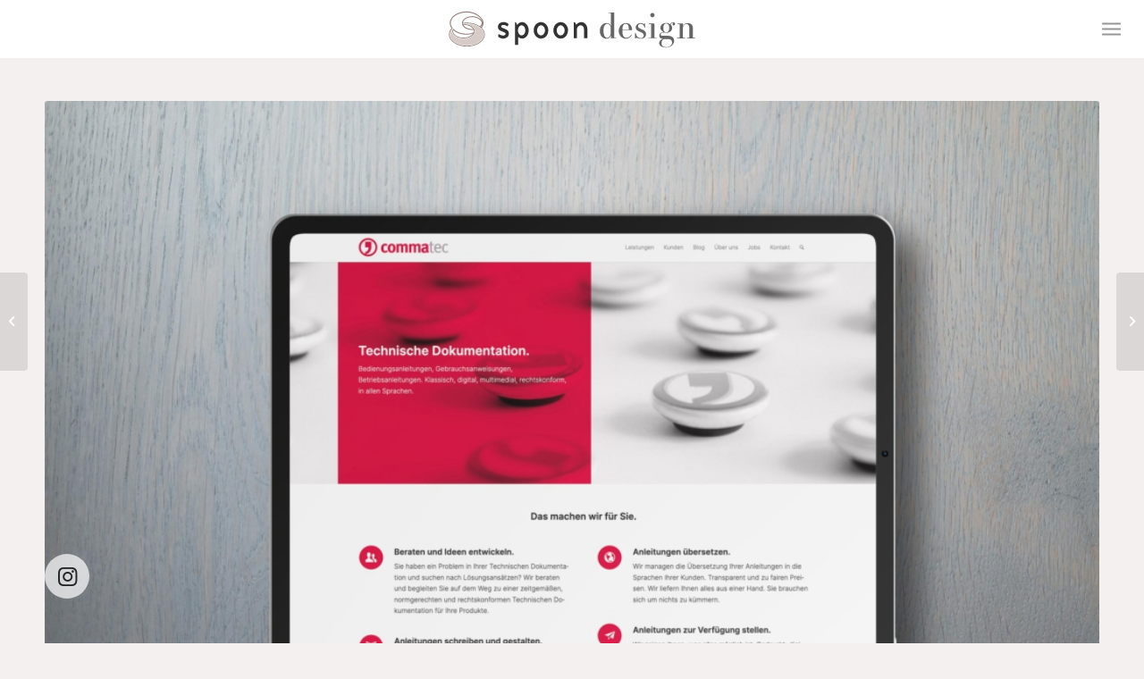

--- FILE ---
content_type: text/html; charset=UTF-8
request_url: https://www.spoondesign.de/web/commatec-web/
body_size: 44553
content:
<!DOCTYPE html>
<html lang="de-DE" itemscope itemtype="https://schema.org/BlogPosting" class="html_stretched responsive av-preloader-disabled  html_header_top html_logo_left html_main_nav_header html_menu_right html_custom html_header_sticky html_header_shrinking html_mobile_menu_tablet html_header_searchicon_disabled html_content_align_center html_header_unstick_top_disabled html_header_stretch html_minimal_header html_burger_menu html_av-overlay-side html_av-overlay-side-minimal html_av-submenu-noclone html_entry_id_1451 av-cookies-no-cookie-consent av-no-preview av-default-lightbox html_burger_menu_active">
<head>
<meta charset="UTF-8" />
<meta name="robots" content="index, follow" />


<!-- mobile setting -->
<meta name="viewport" content="width=device-width, initial-scale=1">

<!-- Scripts/CSS and wp_head hook -->
<title>commatec &#8211; spoon design</title>
<meta name='robots' content='max-image-preview:large' />

		<!-- Meta Tag Manager -->
		<meta name="referrer" content="no-referrer" />
		<!-- / Meta Tag Manager -->
<link rel="alternate" type="application/rss+xml" title="spoon design &raquo; Feed" href="https://www.spoondesign.de/feed/" />
<link rel="alternate" type="application/rss+xml" title="spoon design &raquo; Kommentar-Feed" href="https://www.spoondesign.de/comments/feed/" />
<link rel='stylesheet' id='wp-block-library-css' href='https://www.spoondesign.de/wp-includes/css/dist/block-library/style.min.css?ver=6.4.2' type='text/css' media='all' />
<style id='global-styles-inline-css' type='text/css'>
body{--wp--preset--color--black: #000000;--wp--preset--color--cyan-bluish-gray: #abb8c3;--wp--preset--color--white: #ffffff;--wp--preset--color--pale-pink: #f78da7;--wp--preset--color--vivid-red: #cf2e2e;--wp--preset--color--luminous-vivid-orange: #ff6900;--wp--preset--color--luminous-vivid-amber: #fcb900;--wp--preset--color--light-green-cyan: #7bdcb5;--wp--preset--color--vivid-green-cyan: #00d084;--wp--preset--color--pale-cyan-blue: #8ed1fc;--wp--preset--color--vivid-cyan-blue: #0693e3;--wp--preset--color--vivid-purple: #9b51e0;--wp--preset--color--metallic-red: #b02b2c;--wp--preset--color--maximum-yellow-red: #edae44;--wp--preset--color--yellow-sun: #eeee22;--wp--preset--color--palm-leaf: #83a846;--wp--preset--color--aero: #7bb0e7;--wp--preset--color--old-lavender: #745f7e;--wp--preset--color--steel-teal: #5f8789;--wp--preset--color--raspberry-pink: #d65799;--wp--preset--color--medium-turquoise: #4ecac2;--wp--preset--gradient--vivid-cyan-blue-to-vivid-purple: linear-gradient(135deg,rgba(6,147,227,1) 0%,rgb(155,81,224) 100%);--wp--preset--gradient--light-green-cyan-to-vivid-green-cyan: linear-gradient(135deg,rgb(122,220,180) 0%,rgb(0,208,130) 100%);--wp--preset--gradient--luminous-vivid-amber-to-luminous-vivid-orange: linear-gradient(135deg,rgba(252,185,0,1) 0%,rgba(255,105,0,1) 100%);--wp--preset--gradient--luminous-vivid-orange-to-vivid-red: linear-gradient(135deg,rgba(255,105,0,1) 0%,rgb(207,46,46) 100%);--wp--preset--gradient--very-light-gray-to-cyan-bluish-gray: linear-gradient(135deg,rgb(238,238,238) 0%,rgb(169,184,195) 100%);--wp--preset--gradient--cool-to-warm-spectrum: linear-gradient(135deg,rgb(74,234,220) 0%,rgb(151,120,209) 20%,rgb(207,42,186) 40%,rgb(238,44,130) 60%,rgb(251,105,98) 80%,rgb(254,248,76) 100%);--wp--preset--gradient--blush-light-purple: linear-gradient(135deg,rgb(255,206,236) 0%,rgb(152,150,240) 100%);--wp--preset--gradient--blush-bordeaux: linear-gradient(135deg,rgb(254,205,165) 0%,rgb(254,45,45) 50%,rgb(107,0,62) 100%);--wp--preset--gradient--luminous-dusk: linear-gradient(135deg,rgb(255,203,112) 0%,rgb(199,81,192) 50%,rgb(65,88,208) 100%);--wp--preset--gradient--pale-ocean: linear-gradient(135deg,rgb(255,245,203) 0%,rgb(182,227,212) 50%,rgb(51,167,181) 100%);--wp--preset--gradient--electric-grass: linear-gradient(135deg,rgb(202,248,128) 0%,rgb(113,206,126) 100%);--wp--preset--gradient--midnight: linear-gradient(135deg,rgb(2,3,129) 0%,rgb(40,116,252) 100%);--wp--preset--font-size--small: 1rem;--wp--preset--font-size--medium: 1.125rem;--wp--preset--font-size--large: 1.75rem;--wp--preset--font-size--x-large: clamp(1.75rem, 3vw, 2.25rem);--wp--preset--spacing--20: 0.44rem;--wp--preset--spacing--30: 0.67rem;--wp--preset--spacing--40: 1rem;--wp--preset--spacing--50: 1.5rem;--wp--preset--spacing--60: 2.25rem;--wp--preset--spacing--70: 3.38rem;--wp--preset--spacing--80: 5.06rem;--wp--preset--shadow--natural: 6px 6px 9px rgba(0, 0, 0, 0.2);--wp--preset--shadow--deep: 12px 12px 50px rgba(0, 0, 0, 0.4);--wp--preset--shadow--sharp: 6px 6px 0px rgba(0, 0, 0, 0.2);--wp--preset--shadow--outlined: 6px 6px 0px -3px rgba(255, 255, 255, 1), 6px 6px rgba(0, 0, 0, 1);--wp--preset--shadow--crisp: 6px 6px 0px rgba(0, 0, 0, 1);}body { margin: 0;--wp--style--global--content-size: 800px;--wp--style--global--wide-size: 1130px; }.wp-site-blocks > .alignleft { float: left; margin-right: 2em; }.wp-site-blocks > .alignright { float: right; margin-left: 2em; }.wp-site-blocks > .aligncenter { justify-content: center; margin-left: auto; margin-right: auto; }:where(.is-layout-flex){gap: 0.5em;}:where(.is-layout-grid){gap: 0.5em;}body .is-layout-flow > .alignleft{float: left;margin-inline-start: 0;margin-inline-end: 2em;}body .is-layout-flow > .alignright{float: right;margin-inline-start: 2em;margin-inline-end: 0;}body .is-layout-flow > .aligncenter{margin-left: auto !important;margin-right: auto !important;}body .is-layout-constrained > .alignleft{float: left;margin-inline-start: 0;margin-inline-end: 2em;}body .is-layout-constrained > .alignright{float: right;margin-inline-start: 2em;margin-inline-end: 0;}body .is-layout-constrained > .aligncenter{margin-left: auto !important;margin-right: auto !important;}body .is-layout-constrained > :where(:not(.alignleft):not(.alignright):not(.alignfull)){max-width: var(--wp--style--global--content-size);margin-left: auto !important;margin-right: auto !important;}body .is-layout-constrained > .alignwide{max-width: var(--wp--style--global--wide-size);}body .is-layout-flex{display: flex;}body .is-layout-flex{flex-wrap: wrap;align-items: center;}body .is-layout-flex > *{margin: 0;}body .is-layout-grid{display: grid;}body .is-layout-grid > *{margin: 0;}body{padding-top: 0px;padding-right: 0px;padding-bottom: 0px;padding-left: 0px;}a:where(:not(.wp-element-button)){text-decoration: underline;}.wp-element-button, .wp-block-button__link{background-color: #32373c;border-width: 0;color: #fff;font-family: inherit;font-size: inherit;line-height: inherit;padding: calc(0.667em + 2px) calc(1.333em + 2px);text-decoration: none;}.has-black-color{color: var(--wp--preset--color--black) !important;}.has-cyan-bluish-gray-color{color: var(--wp--preset--color--cyan-bluish-gray) !important;}.has-white-color{color: var(--wp--preset--color--white) !important;}.has-pale-pink-color{color: var(--wp--preset--color--pale-pink) !important;}.has-vivid-red-color{color: var(--wp--preset--color--vivid-red) !important;}.has-luminous-vivid-orange-color{color: var(--wp--preset--color--luminous-vivid-orange) !important;}.has-luminous-vivid-amber-color{color: var(--wp--preset--color--luminous-vivid-amber) !important;}.has-light-green-cyan-color{color: var(--wp--preset--color--light-green-cyan) !important;}.has-vivid-green-cyan-color{color: var(--wp--preset--color--vivid-green-cyan) !important;}.has-pale-cyan-blue-color{color: var(--wp--preset--color--pale-cyan-blue) !important;}.has-vivid-cyan-blue-color{color: var(--wp--preset--color--vivid-cyan-blue) !important;}.has-vivid-purple-color{color: var(--wp--preset--color--vivid-purple) !important;}.has-metallic-red-color{color: var(--wp--preset--color--metallic-red) !important;}.has-maximum-yellow-red-color{color: var(--wp--preset--color--maximum-yellow-red) !important;}.has-yellow-sun-color{color: var(--wp--preset--color--yellow-sun) !important;}.has-palm-leaf-color{color: var(--wp--preset--color--palm-leaf) !important;}.has-aero-color{color: var(--wp--preset--color--aero) !important;}.has-old-lavender-color{color: var(--wp--preset--color--old-lavender) !important;}.has-steel-teal-color{color: var(--wp--preset--color--steel-teal) !important;}.has-raspberry-pink-color{color: var(--wp--preset--color--raspberry-pink) !important;}.has-medium-turquoise-color{color: var(--wp--preset--color--medium-turquoise) !important;}.has-black-background-color{background-color: var(--wp--preset--color--black) !important;}.has-cyan-bluish-gray-background-color{background-color: var(--wp--preset--color--cyan-bluish-gray) !important;}.has-white-background-color{background-color: var(--wp--preset--color--white) !important;}.has-pale-pink-background-color{background-color: var(--wp--preset--color--pale-pink) !important;}.has-vivid-red-background-color{background-color: var(--wp--preset--color--vivid-red) !important;}.has-luminous-vivid-orange-background-color{background-color: var(--wp--preset--color--luminous-vivid-orange) !important;}.has-luminous-vivid-amber-background-color{background-color: var(--wp--preset--color--luminous-vivid-amber) !important;}.has-light-green-cyan-background-color{background-color: var(--wp--preset--color--light-green-cyan) !important;}.has-vivid-green-cyan-background-color{background-color: var(--wp--preset--color--vivid-green-cyan) !important;}.has-pale-cyan-blue-background-color{background-color: var(--wp--preset--color--pale-cyan-blue) !important;}.has-vivid-cyan-blue-background-color{background-color: var(--wp--preset--color--vivid-cyan-blue) !important;}.has-vivid-purple-background-color{background-color: var(--wp--preset--color--vivid-purple) !important;}.has-metallic-red-background-color{background-color: var(--wp--preset--color--metallic-red) !important;}.has-maximum-yellow-red-background-color{background-color: var(--wp--preset--color--maximum-yellow-red) !important;}.has-yellow-sun-background-color{background-color: var(--wp--preset--color--yellow-sun) !important;}.has-palm-leaf-background-color{background-color: var(--wp--preset--color--palm-leaf) !important;}.has-aero-background-color{background-color: var(--wp--preset--color--aero) !important;}.has-old-lavender-background-color{background-color: var(--wp--preset--color--old-lavender) !important;}.has-steel-teal-background-color{background-color: var(--wp--preset--color--steel-teal) !important;}.has-raspberry-pink-background-color{background-color: var(--wp--preset--color--raspberry-pink) !important;}.has-medium-turquoise-background-color{background-color: var(--wp--preset--color--medium-turquoise) !important;}.has-black-border-color{border-color: var(--wp--preset--color--black) !important;}.has-cyan-bluish-gray-border-color{border-color: var(--wp--preset--color--cyan-bluish-gray) !important;}.has-white-border-color{border-color: var(--wp--preset--color--white) !important;}.has-pale-pink-border-color{border-color: var(--wp--preset--color--pale-pink) !important;}.has-vivid-red-border-color{border-color: var(--wp--preset--color--vivid-red) !important;}.has-luminous-vivid-orange-border-color{border-color: var(--wp--preset--color--luminous-vivid-orange) !important;}.has-luminous-vivid-amber-border-color{border-color: var(--wp--preset--color--luminous-vivid-amber) !important;}.has-light-green-cyan-border-color{border-color: var(--wp--preset--color--light-green-cyan) !important;}.has-vivid-green-cyan-border-color{border-color: var(--wp--preset--color--vivid-green-cyan) !important;}.has-pale-cyan-blue-border-color{border-color: var(--wp--preset--color--pale-cyan-blue) !important;}.has-vivid-cyan-blue-border-color{border-color: var(--wp--preset--color--vivid-cyan-blue) !important;}.has-vivid-purple-border-color{border-color: var(--wp--preset--color--vivid-purple) !important;}.has-metallic-red-border-color{border-color: var(--wp--preset--color--metallic-red) !important;}.has-maximum-yellow-red-border-color{border-color: var(--wp--preset--color--maximum-yellow-red) !important;}.has-yellow-sun-border-color{border-color: var(--wp--preset--color--yellow-sun) !important;}.has-palm-leaf-border-color{border-color: var(--wp--preset--color--palm-leaf) !important;}.has-aero-border-color{border-color: var(--wp--preset--color--aero) !important;}.has-old-lavender-border-color{border-color: var(--wp--preset--color--old-lavender) !important;}.has-steel-teal-border-color{border-color: var(--wp--preset--color--steel-teal) !important;}.has-raspberry-pink-border-color{border-color: var(--wp--preset--color--raspberry-pink) !important;}.has-medium-turquoise-border-color{border-color: var(--wp--preset--color--medium-turquoise) !important;}.has-vivid-cyan-blue-to-vivid-purple-gradient-background{background: var(--wp--preset--gradient--vivid-cyan-blue-to-vivid-purple) !important;}.has-light-green-cyan-to-vivid-green-cyan-gradient-background{background: var(--wp--preset--gradient--light-green-cyan-to-vivid-green-cyan) !important;}.has-luminous-vivid-amber-to-luminous-vivid-orange-gradient-background{background: var(--wp--preset--gradient--luminous-vivid-amber-to-luminous-vivid-orange) !important;}.has-luminous-vivid-orange-to-vivid-red-gradient-background{background: var(--wp--preset--gradient--luminous-vivid-orange-to-vivid-red) !important;}.has-very-light-gray-to-cyan-bluish-gray-gradient-background{background: var(--wp--preset--gradient--very-light-gray-to-cyan-bluish-gray) !important;}.has-cool-to-warm-spectrum-gradient-background{background: var(--wp--preset--gradient--cool-to-warm-spectrum) !important;}.has-blush-light-purple-gradient-background{background: var(--wp--preset--gradient--blush-light-purple) !important;}.has-blush-bordeaux-gradient-background{background: var(--wp--preset--gradient--blush-bordeaux) !important;}.has-luminous-dusk-gradient-background{background: var(--wp--preset--gradient--luminous-dusk) !important;}.has-pale-ocean-gradient-background{background: var(--wp--preset--gradient--pale-ocean) !important;}.has-electric-grass-gradient-background{background: var(--wp--preset--gradient--electric-grass) !important;}.has-midnight-gradient-background{background: var(--wp--preset--gradient--midnight) !important;}.has-small-font-size{font-size: var(--wp--preset--font-size--small) !important;}.has-medium-font-size{font-size: var(--wp--preset--font-size--medium) !important;}.has-large-font-size{font-size: var(--wp--preset--font-size--large) !important;}.has-x-large-font-size{font-size: var(--wp--preset--font-size--x-large) !important;}
.wp-block-navigation a:where(:not(.wp-element-button)){color: inherit;}
:where(.wp-block-post-template.is-layout-flex){gap: 1.25em;}:where(.wp-block-post-template.is-layout-grid){gap: 1.25em;}
:where(.wp-block-columns.is-layout-flex){gap: 2em;}:where(.wp-block-columns.is-layout-grid){gap: 2em;}
.wp-block-pullquote{font-size: 1.5em;line-height: 1.6;}
</style>
<link rel='stylesheet' id='avia-merged-styles-css' href='https://www.spoondesign.de/wp-content/uploads/dynamic_avia/avia-merged-styles-531eb6106c833d1247791391c8b9ffbe---664635a1088f9.css' type='text/css' media='all' />
<script type="text/javascript" src="https://www.spoondesign.de/wp-includes/js/jquery/jquery.min.js?ver=3.7.1" id="jquery-core-js"></script>
<script type="text/javascript" src="https://www.spoondesign.de/wp-includes/js/jquery/jquery-migrate.min.js?ver=3.4.1" id="jquery-migrate-js"></script>
<script type="text/javascript" src="https://www.spoondesign.de/wp-content/uploads/dynamic_avia/avia-head-scripts-cd0cc06ef87436d73fc3dffb1d8af055---664635a11e85c.js" id="avia-head-scripts-js"></script>

<!-- OG: 3.2.7 --><link rel="image_src" href="https://www.spoondesign.de/wp-content/uploads/2023/05/commatec_web_1.jpg"><meta name="msapplication-TileImage" content="https://www.spoondesign.de/wp-content/uploads/2023/05/commatec_web_1.jpg">
<meta property="og:image" content="https://www.spoondesign.de/wp-content/uploads/2023/05/commatec_web_1.jpg"><meta property="og:image:secure_url" content="https://www.spoondesign.de/wp-content/uploads/2023/05/commatec_web_1.jpg"><meta property="og:image:width" content="2560"><meta property="og:image:height" content="1702"><meta property="og:image:alt" content="commatec_web_1"><meta property="og:image:type" content="image/jpeg"><meta property="og:description" content="Webdesign"><meta property="og:type" content="article"><meta property="og:locale" content="de_DE"><meta property="og:site_name" content="spoon design"><meta property="og:title" content="commatec"><meta property="og:url" content="https://www.spoondesign.de/web/commatec-web/"><meta property="og:updated_time" content="2023-05-17T11:25:08+02:00">
<meta property="article:published_time" content="2023-04-22T15:13:51+00:00"><meta property="article:modified_time" content="2023-05-17T09:25:08+00:00"><meta property="article:section" content="Webdesign">
<meta property="twitter:partner" content="ogwp"><meta property="twitter:card" content="summary_large_image"><meta property="twitter:image" content="https://www.spoondesign.de/wp-content/uploads/2023/05/commatec_web_1.jpg"><meta property="twitter:image:alt" content="commatec_web_1"><meta property="twitter:title" content="commatec"><meta property="twitter:description" content="Webdesign"><meta property="twitter:url" content="https://www.spoondesign.de/web/commatec-web/">
<meta itemprop="image" content="https://www.spoondesign.de/wp-content/uploads/2023/05/commatec_web_1.jpg"><meta itemprop="name" content="commatec"><meta itemprop="description" content="Webdesign"><meta itemprop="datePublished" content="2023-04-22"><meta itemprop="dateModified" content="2023-05-17T09:25:08+00:00">

<!-- /OG -->

<link rel="https://api.w.org/" href="https://www.spoondesign.de/wp-json/" /><link rel="alternate" type="application/json" href="https://www.spoondesign.de/wp-json/wp/v2/posts/1451" /><link rel="EditURI" type="application/rsd+xml" title="RSD" href="https://www.spoondesign.de/xmlrpc.php?rsd" />
<meta name="generator" content="WordPress 6.4.2" />
<link rel="canonical" href="https://www.spoondesign.de/web/commatec-web/" />
<link rel='shortlink' href='https://www.spoondesign.de/?p=1451' />
<link rel="alternate" type="application/json+oembed" href="https://www.spoondesign.de/wp-json/oembed/1.0/embed?url=https%3A%2F%2Fwww.spoondesign.de%2Fweb%2Fcommatec-web%2F" />
<link rel="alternate" type="text/xml+oembed" href="https://www.spoondesign.de/wp-json/oembed/1.0/embed?url=https%3A%2F%2Fwww.spoondesign.de%2Fweb%2Fcommatec-web%2F&#038;format=xml" />
<script>var _etrackerOnReady = [];</script><script type="text/javascript" id="_etLoader" charset="UTF-8" data-secure-code="f6VVjV" data-block-cookies="true" src="//code.etracker.com/code/e.js" data-plugin-version="WP:etracker:2.6.3" async></script><script>et_pagename = (function(html){var txt = document.createElement("textarea");txt.innerHTML = html;return txt.value;}('commatec'))</script>
	<link rel="apple-touch-icon" href="/wp-content/uploads/images/appicon.png" type="image/png">
	<link rel="profile" href="http://gmpg.org/xfn/11" />
<link rel="alternate" type="application/rss+xml" title="spoon design RSS2 Feed" href="https://www.spoondesign.de/feed/" />
<link rel="pingback" href="https://www.spoondesign.de/xmlrpc.php" />

<style type='text/css' media='screen'>
 #top #header_main > .container, #top #header_main > .container .main_menu  .av-main-nav > li > a, #top #header_main #menu-item-shop .cart_dropdown_link{ height:65px; line-height: 65px; }
 .html_top_nav_header .av-logo-container{ height:65px;  }
 .html_header_top.html_header_sticky #top #wrap_all #main{ padding-top:63px; } 
</style>
<!--[if lt IE 9]><script src="https://www.spoondesign.de/wp-content/themes/enfold/js/html5shiv.js"></script><![endif]-->
<link rel="icon" href="/wp-content/uploads/images/favicon.png" type="image/png">

<!-- To speed up the rendering and to display the site as fast as possible to the user we include some styles and scripts for above the fold content inline -->
<script type="text/javascript">'use strict';var avia_is_mobile=!1;if(/Android|webOS|iPhone|iPad|iPod|BlackBerry|IEMobile|Opera Mini/i.test(navigator.userAgent)&&'ontouchstart' in document.documentElement){avia_is_mobile=!0;document.documentElement.className+=' avia_mobile '}
else{document.documentElement.className+=' avia_desktop '};document.documentElement.className+=' js_active ';(function(){var e=['-webkit-','-moz-','-ms-',''],n='',o=!1,a=!1;for(var t in e){if(e[t]+'transform' in document.documentElement.style){o=!0;n=e[t]+'transform'};if(e[t]+'perspective' in document.documentElement.style){a=!0}};if(o){document.documentElement.className+=' avia_transform '};if(a){document.documentElement.className+=' avia_transform3d '};if(typeof document.getElementsByClassName=='function'&&typeof document.documentElement.getBoundingClientRect=='function'&&avia_is_mobile==!1){if(n&&window.innerHeight>0){setTimeout(function(){var e=0,o={},a=0,t=document.getElementsByClassName('av-parallax'),i=window.pageYOffset||document.documentElement.scrollTop;for(e=0;e<t.length;e++){t[e].style.top='0px';o=t[e].getBoundingClientRect();a=Math.ceil((window.innerHeight+i-o.top)*0.3);t[e].style[n]='translate(0px, '+a+'px)';t[e].style.top='auto';t[e].className+=' enabled-parallax '}},50)}}})();</script><style type="text/css">
		@font-face {font-family: 'entypo-fontello'; font-weight: normal; font-style: normal; font-display: auto;
		src: url('https://www.spoondesign.de/wp-content/themes/enfold/config-templatebuilder/avia-template-builder/assets/fonts/entypo-fontello.woff2') format('woff2'),
		url('https://www.spoondesign.de/wp-content/themes/enfold/config-templatebuilder/avia-template-builder/assets/fonts/entypo-fontello.woff') format('woff'),
		url('https://www.spoondesign.de/wp-content/themes/enfold/config-templatebuilder/avia-template-builder/assets/fonts/entypo-fontello.ttf') format('truetype'),
		url('https://www.spoondesign.de/wp-content/themes/enfold/config-templatebuilder/avia-template-builder/assets/fonts/entypo-fontello.svg#entypo-fontello') format('svg'),
		url('https://www.spoondesign.de/wp-content/themes/enfold/config-templatebuilder/avia-template-builder/assets/fonts/entypo-fontello.eot'),
		url('https://www.spoondesign.de/wp-content/themes/enfold/config-templatebuilder/avia-template-builder/assets/fonts/entypo-fontello.eot?#iefix') format('embedded-opentype');
		} #top .avia-font-entypo-fontello, body .avia-font-entypo-fontello, html body [data-av_iconfont='entypo-fontello']:before{ font-family: 'entypo-fontello'; }
		</style>

<!--
Debugging Info for Theme support: 

Theme: Enfold
Version: 5.6.2
Installed: enfold
AviaFramework Version: 5.3
AviaBuilder Version: 5.3
aviaElementManager Version: 1.0.1
- - - - - - - - - - -
ChildTheme: spoon
ChildTheme Version: 1.0
ChildTheme Installed: enfold

- - - - - - - - - - -
ML:512-PU:97-PLA:16
WP:6.4.2
Compress: CSS:all theme files - JS:all theme files
Updates: enabled - token has changed and not verified
PLAu:15
-->
</head>

<body id="top" class="post-template-default single single-post postid-1451 single-format-image stretched rtl_columns av-curtain-numeric source-sans-pro-custom source-sans-pro  web avia-responsive-images-support responsive-images-lightbox-support" itemscope="itemscope" itemtype="https://schema.org/WebPage" >

	
	<div id='wrap_all'>

	
<header id='header' class='all_colors header_color light_bg_color  av_header_top av_logo_left av_main_nav_header av_menu_right av_custom av_header_sticky av_header_shrinking av_header_stretch av_mobile_menu_tablet av_header_searchicon_disabled av_header_unstick_top_disabled av_minimal_header av_bottom_nav_disabled  av_header_border_disabled' data-av_shrink_factor='50' role="banner" itemscope="itemscope" itemtype="https://schema.org/WPHeader" >

		<div  id='header_main' class='container_wrap container_wrap_logo'>

        <div class='container av-logo-container'><div class='inner-container'><span class='logo avia-img-svg-logo'><a href='https://www.spoondesign.de/' class='av-contains-svg'><img src="/wp-content/uploads/images/logo-web.svg" height="100" width="300" alt='spoon design' title='' /></a></span><nav class='main_menu' data-selectname='Wähle eine Seite'  role="navigation" itemscope="itemscope" itemtype="https://schema.org/SiteNavigationElement" ><div class="avia-menu av-main-nav-wrap"><ul role="menu" class="menu av-main-nav" id="avia-menu"><li role="menuitem" id="menu-item-1923" class="menu-item menu-item-type-post_type menu-item-object-page menu-item-top-level menu-item-top-level-1"><a href="https://www.spoondesign.de/fruechte/" itemprop="url" tabindex="0"><span class="avia-bullet"></span><span class="avia-menu-text">Früchte</span><span class="avia-menu-fx"><span class="avia-arrow-wrap"><span class="avia-arrow"></span></span></span></a></li>
<li role="menuitem" id="menu-item-1922" class="menu-item menu-item-type-post_type menu-item-object-page menu-item-top-level menu-item-top-level-2"><a href="https://www.spoondesign.de/stamm/" itemprop="url" tabindex="0"><span class="avia-bullet"></span><span class="avia-menu-text">Stamm</span><span class="avia-menu-fx"><span class="avia-arrow-wrap"><span class="avia-arrow"></span></span></span></a></li>
<li role="menuitem" id="menu-item-1921" class="menu-item menu-item-type-post_type menu-item-object-page menu-item-top-level menu-item-top-level-3"><a href="https://www.spoondesign.de/wurzeln/" itemprop="url" tabindex="0"><span class="avia-bullet"></span><span class="avia-menu-text">Wurzeln</span><span class="avia-menu-fx"><span class="avia-arrow-wrap"><span class="avia-arrow"></span></span></span></a></li>
<li role="menuitem" id="menu-item-1928" class="menu-item menu-item-type-post_type menu-item-object-page menu-item-top-level menu-item-top-level-4"><a href="https://www.spoondesign.de/kontakt/" itemprop="url" tabindex="0"><span class="avia-bullet"></span><span class="avia-menu-text">Kontakt</span><span class="avia-menu-fx"><span class="avia-arrow-wrap"><span class="avia-arrow"></span></span></span></a></li>
<li class="av-burger-menu-main menu-item-avia-special av-small-burger-icon">
	        			<a href="#" aria-label="Menü" aria-hidden="false">
							<span class="av-hamburger av-hamburger--spin av-js-hamburger">
								<span class="av-hamburger-box">
						          <span class="av-hamburger-inner"></span>
						          <strong>Menü</strong>
								</span>
							</span>
							<span class="avia_hidden_link_text">Menü</span>
						</a>
	        		   </li></ul></div></nav></div> </div> 
		<!-- end container_wrap-->
		</div>
<div class="header_bg"></div>
<!-- end header -->
</header>

	<div id='main' class='all_colors' data-scroll-offset='63'>

	
		<div class='container_wrap container_wrap_first main_color fullsize'>

			<div class='container template-blog template-single-blog '>

				<main class='content units av-content-full alpha  av-blog-meta-author-disabled av-blog-meta-comments-disabled av-blog-meta-category-disabled av-blog-meta-date-disabled av-blog-meta-html-info-disabled av-blog-meta-tag-disabled'  role="main" itemscope="itemscope" itemtype="https://schema.org/Blog" >

                    <article class='post-entry post-entry-type-image post-entry-1451 post-loop-1 post-parity-odd post-entry-last single-big  post-1451 post type-post status-publish format-image has-post-thumbnail hentry category-web post_format-post-format-image kunde-commatec'  itemscope="itemscope" itemtype="https://schema.org/BlogPosting" itemprop="blogPost" ><div class="big-preview single-big"><div class="avia-post-format-image"><a href="https://www.spoondesign.de/wp-content/uploads/2023/05/commatec_web_1-1500x997.jpg"><img width="1030" height="685" src="https://www.spoondesign.de/wp-content/uploads/2023/05/commatec_web_1-1030x685.jpg" class="wp-image-1080 avia-img-lazy-loading-1080 attachment-large size-large wp-post-image" alt="" decoding="async" srcset="https://www.spoondesign.de/wp-content/uploads/2023/05/commatec_web_1-1030x685.jpg 1030w, https://www.spoondesign.de/wp-content/uploads/2023/05/commatec_web_1-300x199.jpg 300w, https://www.spoondesign.de/wp-content/uploads/2023/05/commatec_web_1-768x511.jpg 768w, https://www.spoondesign.de/wp-content/uploads/2023/05/commatec_web_1-1536x1021.jpg 1536w, https://www.spoondesign.de/wp-content/uploads/2023/05/commatec_web_1-2048x1362.jpg 2048w, https://www.spoondesign.de/wp-content/uploads/2023/05/commatec_web_1-1500x997.jpg 1500w, https://www.spoondesign.de/wp-content/uploads/2023/05/commatec_web_1-705x469.jpg 705w" sizes="(max-width: 1030px) 100vw, 1030px" /></a></div></div><div class='blog-meta'></div><div class='entry-content-wrapper clearfix image-content'><header class="entry-content-header"><h1 class='post-title entry-title '  itemprop="headline" >commatec<span class="post-format-icon minor-meta"></span></h1><style data-name="tangible-template-inline-style">.java-back.homepage-button{margin:25px auto;width:fit-content;padding:3px 23px}</style>
  <p>Gestaltung und technische Umsetzung der Homepage mit Blog und variabler Leistungsübersicht</p>


  <a class="java-back homepage-button" href="https://commatec.de" target="_blank" rel="noopener">commatec.de</a>
</header><div class="projektbilder">

  
    
<style type="text/css" data-created_by="avia_inline_auto" id="style-css-av-av_image-72730bbc2a16e89245f67d9f51267ddb">
.avia-image-container.av-av_image-72730bbc2a16e89245f67d9f51267ddb img.avia_image{
box-shadow:none;
}
.avia-image-container.av-av_image-72730bbc2a16e89245f67d9f51267ddb .av-image-caption-overlay-center{
color:#ffffff;
}
</style>
<div  class='avia-image-container av-av_image-72730bbc2a16e89245f67d9f51267ddb av-styling- avia_animated_image av-animated-when-visible-95 fade-in avia-align-center'   itemprop="image" itemscope="itemscope" itemtype="https://schema.org/ImageObject" ><div class="avia-image-container-inner"><div class="avia-image-overlay-wrap"><a href="https://www.spoondesign.de/wp-content/uploads/2023/05/commatec_web_2-1030x685.jpg" data-srcset="https://www.spoondesign.de/wp-content/uploads/2023/05/commatec_web_2-1030x685.jpg 1030w, https://www.spoondesign.de/wp-content/uploads/2023/05/commatec_web_2-300x199.jpg 300w, https://www.spoondesign.de/wp-content/uploads/2023/05/commatec_web_2-768x511.jpg 768w, https://www.spoondesign.de/wp-content/uploads/2023/05/commatec_web_2-1536x1021.jpg 1536w, https://www.spoondesign.de/wp-content/uploads/2023/05/commatec_web_2-2048x1362.jpg 2048w, https://www.spoondesign.de/wp-content/uploads/2023/05/commatec_web_2-1500x997.jpg 1500w, https://www.spoondesign.de/wp-content/uploads/2023/05/commatec_web_2-705x469.jpg 705w" data-sizes="(max-width: 1030px) 100vw, 1030px" class='avia_image' ><img decoding="async" class='wp-image-1078 avia-img-lazy-loading-not-1078 avia_image ' src="https://www.spoondesign.de/wp-content/uploads/2023/05/commatec_web_2-1500x997.jpg" alt='' title='commatec_web_2.jpg'  height="997" width="1500"  itemprop="thumbnailUrl" srcset="https://www.spoondesign.de/wp-content/uploads/2023/05/commatec_web_2-1500x997.jpg 1500w, https://www.spoondesign.de/wp-content/uploads/2023/05/commatec_web_2-300x199.jpg 300w, https://www.spoondesign.de/wp-content/uploads/2023/05/commatec_web_2-1030x685.jpg 1030w, https://www.spoondesign.de/wp-content/uploads/2023/05/commatec_web_2-768x511.jpg 768w, https://www.spoondesign.de/wp-content/uploads/2023/05/commatec_web_2-1536x1021.jpg 1536w, https://www.spoondesign.de/wp-content/uploads/2023/05/commatec_web_2-2048x1362.jpg 2048w, https://www.spoondesign.de/wp-content/uploads/2023/05/commatec_web_2-705x469.jpg 705w" sizes="(max-width: 1500px) 100vw, 1500px" /></a></div></div></div>
  


  
    
<style type="text/css" data-created_by="avia_inline_auto" id="style-css-av-av_image-9cc15d835c55efb3b6d00a330cb047a1">
.avia-image-container.av-av_image-9cc15d835c55efb3b6d00a330cb047a1 img.avia_image{
box-shadow:none;
}
.avia-image-container.av-av_image-9cc15d835c55efb3b6d00a330cb047a1 .av-image-caption-overlay-center{
color:#ffffff;
}
</style>
<div  class='avia-image-container av-av_image-9cc15d835c55efb3b6d00a330cb047a1 av-styling- avia_animated_image av-animated-when-visible-95 fade-in avia-align-center'   itemprop="image" itemscope="itemscope" itemtype="https://schema.org/ImageObject" ><div class="avia-image-container-inner"><div class="avia-image-overlay-wrap"><a href="https://www.spoondesign.de/wp-content/uploads/2023/05/commatec_web_3-1030x685.jpg" data-srcset="https://www.spoondesign.de/wp-content/uploads/2023/05/commatec_web_3-1030x685.jpg 1030w, https://www.spoondesign.de/wp-content/uploads/2023/05/commatec_web_3-300x199.jpg 300w, https://www.spoondesign.de/wp-content/uploads/2023/05/commatec_web_3-768x511.jpg 768w, https://www.spoondesign.de/wp-content/uploads/2023/05/commatec_web_3-1536x1021.jpg 1536w, https://www.spoondesign.de/wp-content/uploads/2023/05/commatec_web_3-2048x1362.jpg 2048w, https://www.spoondesign.de/wp-content/uploads/2023/05/commatec_web_3-1500x997.jpg 1500w, https://www.spoondesign.de/wp-content/uploads/2023/05/commatec_web_3-705x469.jpg 705w" data-sizes="(max-width: 1030px) 100vw, 1030px" class='avia_image' ><img decoding="async" class='wp-image-1079 avia-img-lazy-loading-not-1079 avia_image ' src="https://www.spoondesign.de/wp-content/uploads/2023/05/commatec_web_3-1500x997.jpg" alt='' title='commatec_web_3.jpg'  height="997" width="1500"  itemprop="thumbnailUrl" srcset="https://www.spoondesign.de/wp-content/uploads/2023/05/commatec_web_3-1500x997.jpg 1500w, https://www.spoondesign.de/wp-content/uploads/2023/05/commatec_web_3-300x199.jpg 300w, https://www.spoondesign.de/wp-content/uploads/2023/05/commatec_web_3-1030x685.jpg 1030w, https://www.spoondesign.de/wp-content/uploads/2023/05/commatec_web_3-768x511.jpg 768w, https://www.spoondesign.de/wp-content/uploads/2023/05/commatec_web_3-1536x1021.jpg 1536w, https://www.spoondesign.de/wp-content/uploads/2023/05/commatec_web_3-2048x1362.jpg 2048w, https://www.spoondesign.de/wp-content/uploads/2023/05/commatec_web_3-705x469.jpg 705w" sizes="(max-width: 1500px) 100vw, 1500px" /></a></div></div></div>
  



</div><div class="entry-content"  itemprop="text" ></div><style data-name="tangible-template-inline-style">.bonusbild{margin-top:25px}</style><div class="projektbilder zusatzbilder">






</div>

<a href="https://www.spoondesign.de/fruechte/galerie/#web_sort" class="java-back">Übersicht</a>
<footer class="entry-footer"></footer><div class='post_delimiter'></div></div><div class='post_author_timeline'></div><span class='hidden'>
				<span class='av-structured-data'  itemprop="image" itemscope="itemscope" itemtype="https://schema.org/ImageObject" >
						<span itemprop='url'>https://www.spoondesign.de/wp-content/uploads/2023/05/commatec_web_1.jpg</span>
						<span itemprop='height'>1702</span>
						<span itemprop='width'>2560</span>
				</span>
				<span class='av-structured-data'  itemprop="publisher" itemtype="https://schema.org/Organization" itemscope="itemscope" >
						<span itemprop='name'>spoondesign</span>
						<span itemprop='logo' itemscope itemtype='https://schema.org/ImageObject'>
							<span itemprop='url'>/wp-content/uploads/images/logo-web.svg</span>
						</span>
				</span><span class='av-structured-data'  itemprop="author" itemscope="itemscope" itemtype="https://schema.org/Person" ><span itemprop='name'>spoondesign</span></span><span class='av-structured-data'  itemprop="datePublished" datetime="2023-04-22T17:13:51+02:00" >2023-04-22 17:13:51</span><span class='av-structured-data'  itemprop="dateModified" itemtype="https://schema.org/dateModified" >2023-05-17 11:25:08</span><span class='av-structured-data'  itemprop="mainEntityOfPage" itemtype="https://schema.org/mainEntityOfPage" ><span itemprop='name'>commatec</span></span></span></article><div class='single-big'></div><div class ='related_posts clearfix av-related-style-tooltip'><div class='verlinkte-projekte'><style data-name="tangible-template-inline-style">.related_posts h4{font-family:"essonnes-display", Helvetica, Arial, sans-serif;font-weight:300 !important;text-transform:uppercase !important;font-size:21px;letter-spacing:0.33em !important;width:100%;text-align:center;margin:15px auto 5px}.verlinkte-projekte{display:flex;justify-content:center;flex-wrap:wrap;gap:15px}.verlinkte-projekte a{color:#fff;flex:20%;min-width:150px;max-width:289px}.verlinkte-projekte a:hover .verlinkte-projekte-overlay{opacity:1;-webkit-transition:all 0.4s ease-in-out;transition:all 0.4s ease-in-out}.verlinkte-projekte a:hover .image-overlay{display:none !important}.verlinkte-projekte a img{-webkit-transition:all 0.4s ease-in-out;transition:all 0.4s ease-in-out}.verlinkte-projekte a:hover img{-webkit-transform:scale(1.05, 1.05);transform:scale(1.05, 1.05);-webkit-transition:all 0.4s ease-in-out;transition:all 0.4s ease-in-out}.verlinkte-projekte-overlay{height:100%;background:rgba(0, 0, 0, 0.35);position:absolute;z-index:1;width:100%;text-align:center;display:table;opacity:0;-webkit-transition:all 0.4s ease-in-out;transition:all 0.4s ease-in-out}.verlinkte-projekte-titel{display:table-cell;vertical-align:middle}.verlinkte-projekte-titel h5{color:#fff;font-size:25px;line-height:100%}.verlinkte-projekte-titel span{color:#fff;border:1px solid;padding:5px 7px;display:inline-block;border-radius:25px;font-size:12px;line-height:100%;margin-top:10px}@media screen and (max-width:767px){.verlinkte-projekte-overlay{display:none}}</style>




  <h4>Für den gleichen Kunden</h4>
  <div class="verlinkte-projekte">
  
    <a href="https://www.spoondesign.de/cd/commatec-corporate/">
      <div class="verlinkte-projekte-overlay">
        <div class="verlinkte-projekte-titel">
          <h5>commatec</h5>
          <span>Corporate Design</span>
        </div>
      </div>
      <img src="https://www.spoondesign.de/wp-content/uploads/2023/05/commatec_cd_01-495x400.jpg" alt /></a>
  
  </div>

</div><div class='related_entries_container '></div></div>


<div class='comment-entry post-entry'>


</div>

				<!--end content-->
				</main>

				

			</div><!--end container-->

		</div><!-- close default .container_wrap element -->


<div class="footer-page-content footer_color" id="footer-page"><div id='av_section_1'  class='avia-section av-leppbd7o-236749aa634b3b5d493dece1b5eb2274 footer_color avia-section-default avia-no-border-styling  avia-builder-el-0  avia-builder-el-no-sibling  avia-bg-style-scroll container_wrap fullsize'  ><div class='container av-section-cont-open' ><main  role="main" itemscope="itemscope" itemtype="https://schema.org/Blog"  class='template-page content  av-content-full alpha units'><div class='post-entry post-entry-type-page post-entry-1451'><div class='entry-content-wrapper clearfix'>
<section  class='av_textblock_section av-ler0967j-f84028444257a2a5a610431b2e6a9c1f '   itemscope="itemscope" itemtype="https://schema.org/CreativeWork" ><div class='avia_textblock av_inherit_color'  itemprop="text" ><p style="text-align: center;">spoon design | Geschwister-Scholl-Str. 9 | 35428 Langgöns | Telefon 06403 77790 | <a href="/impressum">Impressum</a> | <a href="/datenschutz">Datenschutz</a></p>
</div></section>
<div  id="insta-sticky"  class='avia-button-wrap av-lw9g120p-0c7ecee1d787f13c22d83fadd1255eb6-wrap avia-button-left  avia-builder-el-2  el_after_av_textblock  avia-builder-el-last '>
<style type="text/css" data-created_by="avia_inline_auto" id="style-css-av-lw9g120p-0c7ecee1d787f13c22d83fadd1255eb6">
#top #wrap_all .avia-button.av-lw9g120p-0c7ecee1d787f13c22d83fadd1255eb6{
background-color:#ffffff;
border-color:#ffffff;
border-style:none;
-webkit-transition:all 0.4s ease-in-out;
-moz-transition:all 0.4s ease-in-out;
-ms-transition:all 0.4s ease-in-out;
-o-transition:all 0.4s ease-in-out;
transition:all 0.4s ease-in-out;
}
#top #wrap_all .avia-button.av-lw9g120p-0c7ecee1d787f13c22d83fadd1255eb6:hover{
background-color:#ffffff;
color:#a5938e;
-webkit-transition:all 0.4s ease-in-out;
-moz-transition:all 0.4s ease-in-out;
-ms-transition:all 0.4s ease-in-out;
-o-transition:all 0.4s ease-in-out;
transition:all 0.4s ease-in-out;
}
</style>
<a href='https://www.instagram.com/spoon.empire/' class='avia-button av-lw9g120p-0c7ecee1d787f13c22d83fadd1255eb6 avia-icon_select-yes-left-icon avia-size-large avia-position-left av-button-notext avia-font-color-theme-color-subtle' target="_blank" rel="noopener noreferrer"><span class='avia_button_icon avia_button_icon_left' aria-hidden='true' data-av_icon='' data-av_iconfont='entypo-fontello'></span><span class='avia_iconbox_title' ></span></a></div>

</div></div></main><!-- close content main element --> <!-- section close by builder template -->		</div><!--end builder template--></div><!-- close default .container_wrap element --></div>

			<!-- end main -->
		</div>

		<a class='avia-post-nav avia-post-prev with-image' href='https://www.spoondesign.de/interiordesign/fth-interior/' ><span class="label iconfont" aria-hidden='true' data-av_icon='' data-av_iconfont='entypo-fontello'></span><span class="entry-info-wrap"><span class="entry-info"><span class='entry-title'>FTH</span><span class='entry-image'><img width="80" height="80" src="https://www.spoondesign.de/wp-content/uploads/2023/05/fth_interior_5603-80x80.jpg" class="wp-image-1570 avia-img-lazy-loading-1570 attachment-thumbnail size-thumbnail wp-post-image" alt="" decoding="async" loading="lazy" srcset="https://www.spoondesign.de/wp-content/uploads/2023/05/fth_interior_5603-80x80.jpg 80w, https://www.spoondesign.de/wp-content/uploads/2023/05/fth_interior_5603-36x36.jpg 36w, https://www.spoondesign.de/wp-content/uploads/2023/05/fth_interior_5603-180x180.jpg 180w" sizes="(max-width: 80px) 100vw, 80px" /></span></span></span></a><a class='avia-post-nav avia-post-next with-image' href='https://www.spoondesign.de/print/adeo-print/' ><span class="label iconfont" aria-hidden='true' data-av_icon='' data-av_iconfont='entypo-fontello'></span><span class="entry-info-wrap"><span class="entry-info"><span class='entry-image'><img width="80" height="80" src="https://www.spoondesign.de/wp-content/uploads/2023/05/adeo_print_1411-80x80.jpg" class="wp-image-592 avia-img-lazy-loading-592 attachment-thumbnail size-thumbnail wp-post-image" alt="" decoding="async" loading="lazy" srcset="https://www.spoondesign.de/wp-content/uploads/2023/05/adeo_print_1411-80x80.jpg 80w, https://www.spoondesign.de/wp-content/uploads/2023/05/adeo_print_1411-36x36.jpg 36w, https://www.spoondesign.de/wp-content/uploads/2023/05/adeo_print_1411-180x180.jpg 180w" sizes="(max-width: 80px) 100vw, 80px" /></span><span class='entry-title'>adeo Verlag</span></span></span></a><!-- end wrap_all --></div>

<a href='#top' title='Nach oben scrollen' id='scroll-top-link' aria-hidden='true' data-av_icon='' data-av_iconfont='entypo-fontello'><span class="avia_hidden_link_text">Nach oben scrollen</span></a>

<div id="fb-root"></div>

  <script>
	window.addEventListener('DOMContentLoaded', function() {
	(function($) {
		function sortHash() {
		if (location.href.indexOf("#") != -1) {
        var target = window.location.hash.substring(1);
        setTimeout(function(){
        	$(".av-masonry-sort .av-sort-by-term").find('a[data-filter="'+ target +'"]').trigger("click");
        },200);
    	}
	}
	sortHash();
	window.addEventListener('popstate', function(event){
	sortHash();
	});
	}(jQuery));
	});
  </script>
  
 <script type='text/javascript'>
 /* <![CDATA[ */  
var avia_framework_globals = avia_framework_globals || {};
    avia_framework_globals.frameworkUrl = 'https://www.spoondesign.de/wp-content/themes/enfold/framework/';
    avia_framework_globals.installedAt = 'https://www.spoondesign.de/wp-content/themes/enfold/';
    avia_framework_globals.ajaxurl = 'https://www.spoondesign.de/wp-admin/admin-ajax.php';
/* ]]> */ 
</script>
 
 <script type="text/javascript" src="https://www.spoondesign.de/wp-includes/js/underscore.min.js?ver=1.13.4" id="underscore-js"></script>
<script type="text/javascript" src="https://www.spoondesign.de/wp-content/themes/enfold/config-lottie-animations/assets/lottie-player/dotlottie-player.js?ver=5.6.2" id="avia-dotlottie-script-js"></script>
<script type="text/javascript" src="https://www.spoondesign.de/wp-content/uploads/dynamic_avia/avia-footer-scripts-3fb8d4639376c00b6c92fff3030ab3f6---664635a21ba0d.js" id="avia-footer-scripts-js"></script>
</body>
</html>


--- FILE ---
content_type: image/svg+xml
request_url: https://www.spoondesign.de/wp-content/uploads/images/logo-web.svg
body_size: 6331
content:
<?xml version="1.0" encoding="utf-8"?>
<!-- Generator: Adobe Illustrator 26.5.2, SVG Export Plug-In . SVG Version: 6.00 Build 0)  -->
<svg version="1.1" id="Ebene_1" xmlns="http://www.w3.org/2000/svg" xmlns:xlink="http://www.w3.org/1999/xlink" x="0px" y="0px"
	 width="510px" height="90px" viewBox="0 0 510 90" style="enable-background:new 0 0 510 90;" xml:space="preserve">
<style type="text/css">
	.st0{fill:#93807B;}
	.st1{fill:#FFFFFF;}
	.st2{fill:#D7CBC7;}
	.st3{fill:#333333;}
	.st4{fill:#666666;}
</style>
<g>
	<path class="st0" d="M67.1,39.3c-6.7-4.6-16-7.5-26.3-7.5c-2.7,0-5.5,0.2-8.1,0.6c0.4-6.4,9-11.7,19.1-11.7
		c10.5,0,18.7,7,19.2,11.8l0,0v0.7l0,0C70.8,35,69.4,37.2,67.1,39.3 M51.9,45c-8.4,0-15.8-3.6-18.3-8.6h0.2c8.9,0,16.7,3.6,19.7,8.5
		C53,44.9,52.5,45,51.9,45 M33.8,62.5c-11.5,0-21.2-6-21.2-13c0-1,0.1-1.6,0.3-2.3c6.3,5.7,16.3,9.3,27.5,9.3
		c4.5,0,8.9-0.8,12.9-2.2C50.2,59.1,42.5,62.5,33.8,62.5 M71,42.5c2.3-2.9,3.7-5.9,3.9-8.9c0,0,0,0,0-0.1l0,0v-0.1l0,0v-1.3l0,0
		v-0.1l0,0V32C74.2,21.6,58.7,9.1,40.4,9.1C21.4,9.1,5.9,19.7,5.9,32.8c0,3.8,1.3,7.4,3.6,10.6l-0.2,0.2c-3.4,3.6-5.1,7.9-5.1,12.6
		c0,13.5,16.4,24.5,36.6,24.5c20.1,0,36.6-11,36.6-24.5C77.4,51.1,75,46.4,71,42.5"/>
	<path class="st1" d="M40.8,79.1c-19.3,0-35-10.3-35-22.9c0-4.6,2.1-9.1,6.1-12.9l0,0c-2.5-3.1-4-6.7-4-10.4
		c0-12,14.6-21.7,32.6-21.7c17.7,0,32,12.1,32.6,21.2c-0.5-5.9-9.8-13.6-21.2-13.6c-11.7,0-21.2,6.3-21.2,14.1S40.1,47,51.9,47
		c0.9,0,1.8-0.1,2.7-0.2c0.3,0.8,0.5,1.8,0.5,2.7c0,0.8-0.1,1.6-0.4,2.4c-4.2,1.6-9,2.7-14.1,2.7c-11.5,0-21.7-4-27.5-10.1l-0.3-0.4
		c-1,1.7-1.6,3.5-1.6,5.3c0,8.1,10.2,14.6,22.8,14.6s22.8-6.6,22.8-14.6c-0.1-8.1-10.3-14.6-22.8-14.6l-1.9,0.1l-0.1-0.8
		c2.9-0.5,5.9-0.8,9-0.8c19.3,0,35,10.3,35,22.9S60.1,79.1,40.8,79.1"/>
	<path class="st2" d="M40.8,34.1c-1.2,0-2.4,0.1-3.6,0.2c11.3,1.1,20.1,7.5,20.1,15.2c0,8.5-10.6,15.4-23.5,15.4
		s-23.5-6.9-23.5-15.4c0-1.5,0.4-3,1.1-4.4c-3.1,3.4-4.8,7.2-4.8,11.2c0,12.2,15.4,22.1,34.2,22.1S75,68.4,75,56.2
		S59.7,34.1,40.8,34.1"/>
	<path class="st1" d="M69.6,41.1c-0.3-0.2-0.5-0.5-0.8-0.7c2.5-2.3,4.1-4.9,4.3-7.1C72.8,35.8,71.6,38.5,69.6,41.1"/>
</g>
<g>
	<g>
		<path class="st3" d="M114.5,64.5c-3.7,0-6.5-1.2-9.9-3.7l0.6-5.9c4,2.2,6.8,3.4,9.3,3.4c2.2,0,5.3-1.2,5.3-3.4
			c0-5.6-15.8-3.4-15.8-14.3c0-5.6,5.3-9.9,11.5-9.9c3.7,0,6.5,1.2,10.3,4l-1.9,5c-3.1-1.6-5.6-3.1-8.4-3.1c-3.1,0-5,1.6-5,3.1
			c0,5,15.8,3.7,15.8,14C126.6,60.7,120.7,64.5,114.5,64.5z"/>
		<path class="st3" d="M159.8,47.7c0,5.6-3.1,10.3-7.5,10.3c-4,0-7.5-4.7-7.5-10.3c0-5.6,3.4-10.3,7.5-10.3
			C156.4,37.4,159.8,42.1,159.8,47.7z M166.7,47.7c0-9.3-5.9-16.8-13.4-16.8c-4,0-7.5,2.2-9.9,5.6l-2.5-5h-2.2v46h6.5V61
			c2.2,2.2,5,3.4,8.1,3.4C160.8,64.5,166.7,57,166.7,47.7z"/>
		<path class="st3" d="M191.8,37.4c4.4,0,8.1,4.7,8.1,10.3S196.5,58,191.8,58c-4.4,0-8.1-4.7-8.1-10.3
			C184.1,42.1,187.5,37.4,191.8,37.4z M191.8,30.9c-8.4,0-14.9,7.5-14.9,16.8s6.8,16.8,14.9,16.8c8.4,0,14.9-7.5,14.9-16.8
			S200.2,30.9,191.8,30.9z"/>
		<path class="st3" d="M231.9,37.4c4.4,0,8.1,4.7,8.1,10.3S236.6,58,231.9,58c-4.4,0-8.1-4.7-8.1-10.3
			C224.2,42.1,227.6,37.4,231.9,37.4z M231.9,30.9c-8.4,0-14.9,7.5-14.9,16.8s6.8,16.8,14.9,16.8c8.4,0,14.9-7.5,14.9-16.8
			C247.2,38.4,240.3,30.9,231.9,30.9z"/>
		<path class="st3" d="M279.5,63.8V46.4c0-5.9-3.1-9-6.8-9s-7.5,3.4-7.5,7.5v18.6h-6.5v-32h2.5l2.5,4.7c2.2-3.1,6.5-5.3,10.3-5.3
			c6.8,0,12.4,5.9,12.4,15.2v17.4h-6.8v0.3H279.5z"/>
	</g>
	<g>
		<path class="st4" d="M325,32.8c4.7,0,7.5,2.2,9.3,5.3h0.3c0-0.6-0.3-4.4-0.3-6.8V13.5c0-0.9,0-1.2-1.2-1.2h-3.4
			c-0.3,0-0.3,0-0.3-0.6s0-0.6,0.3-0.6H340c0.9,0,1.2,0,1.2,1.2v49.1c0,0.9,0,1.2,1.2,1.2h3.1c0.3,0,0.3,0,0.3,0.6s0,0.6-0.3,0.6
			h-9.9c-0.9,0-1.2,0-1.2-1.2c0-0.6,0.3-3.1,0.3-4.4h-0.3c-1.6,3.7-4.4,6.5-9.3,6.5c-7.5,0-13.4-6.2-13.4-15.8S317.6,32.8,325,32.8z
			 M322.5,61c1.6,1.6,2.8,1.9,4.4,1.9c3.7,0,6.2-3.4,7.1-9V42.7c-0.3-4.7-3.4-8.4-7.1-8.4c-1.6,0-3.1,0.6-4.4,1.9
			c-1.9,1.9-3.4,5.9-3.4,12.4S321,59.5,322.5,61z"/>
		<path class="st4" d="M365.1,32.8c8.1,0,12.4,6.5,12.4,13.4c0,0.9-0.3,1.2-1.2,1.2h-18.6v1.2c0,6.8,1.2,10.3,3.1,12.4
			c1.2,1.2,3.1,1.9,5.3,1.9c4.7,0,7.8-3.4,9.9-6.5c0.3-0.3,1.2,0.3,0.9,0.6c-1.9,4-6.5,7.8-11.8,7.8c-8.1,0-14.9-6.8-14.9-15.8
			C350.2,39.3,357,32.8,365.1,32.8z M360.5,35.9c-2.2,2.2-2.8,5.9-2.8,10.6h11.8c0.9,0,1.2,0,1.2-0.6c0-5.6-0.6-8.4-2.2-9.9
			c-0.9-0.9-2.5-1.6-3.7-1.6C363.3,34,361.7,34.6,360.5,35.9z"/>
		<path class="st4" d="M394.6,32.8c3.7,0,5.3,1.9,6.5,1.9c0.6,0,0.9-0.3,1.6-0.9c0.3-0.3,0.3-0.3,0.6-0.3s0.6,0.3,0.6,0.6v7.8
			c0,0.3-0.3,0.3-0.6,0.3s-0.6,0-0.6-0.3c-1.2-5.3-3.7-7.5-8.1-7.5c-3.1,0-5,1.9-5,4.7c0,2.2,1.6,4.4,6.8,6.2
			c6.8,2.2,9.6,5.6,9.6,9.9c0,5.6-4,9.6-11.2,9.6c-4.4,0-5.9-1.9-8.1-1.9c-0.6,0-1.2,0.3-1.9,1.2c-0.3,0.3-0.3,0.3-0.6,0.3
			c-0.3,0-0.6-0.3-0.6-0.6V53c0-0.3,0.3-0.3,0.6-0.3c0.6,0,0.6,0.3,0.6,0.3c1.6,6.8,4.7,10.6,9.9,10.6c4,0,6.5-2.2,6.5-5.6
			c0-3.1-1.9-5.3-7.1-7.1c-6.5-2.2-9.3-5-9.3-9.6C385.3,35.9,389.7,32.8,394.6,32.8z"/>
		<path class="st4" d="M411.1,62.6h3.7c0.9,0,1.2,0,1.2-1.2V36.2c0-0.9,0-1.2-1.2-1.2h-3.1c-0.3,0-0.3,0-0.3-0.6s0-0.6,0.3-0.6h9.9
			c0.9,0,1.2,0,1.2,1.2v26.4c0,0.9,0,1.2,1.2,1.2h3.1c0.3,0,0.3,0,0.3,0.6s0,0.6-0.3,0.6h-16.2c-0.3,0-0.3,0-0.3-0.6
			S410.8,62.6,411.1,62.6z M418.9,12.2c2.5,0,4.4,2.2,4.4,4.4s-1.9,4.4-4.4,4.4s-4.4-2.2-4.4-4.4C414.5,14.4,416.4,12.2,418.9,12.2z
			"/>
		<path class="st4" d="M440,65.1L440,65.1c-5-0.6-7.1-3.1-7.1-6.8c0-4,3.1-6.8,8.4-7.1v-0.3c-3.4-1.6-6.2-5-6.2-8.4
			c0-5.3,4.7-9.9,11.8-9.9c3.4,0,6.2,0.9,8.4,2.8c0.9-2.8,2.8-4.4,5.3-4.4c2.8,0,4.4,1.6,4.4,3.4c0,1.9-1.6,3.4-2.8,3.4
			s-2.2-0.6-2.2-2.2c0-1.6,0.9-2.2,0.9-2.8c0-0.3-0.6-0.6-0.9-0.6c-1.6,0-3.1,1.6-3.7,4c1.9,1.9,2.8,4,2.8,6.5
			c0,5.6-4.7,9.9-11.8,9.9c-1.6,0-3.1-0.6-4.7-0.6c-4.4,0-6.8,1.6-6.8,4c0,1.9,1.2,2.8,3.4,2.8H451c7.8,0,12.1,4.4,12.1,9.9
			c0,7.8-7.1,14-16.2,14c-9.3,0-14.3-4-14.3-9C432.6,69.7,435.7,66.6,440,65.1z M446.9,81.9c7.5,0,12.1-4.4,12.1-9.6
			c0-4.4-3.1-6.8-7.5-6.8h-9c-3.1,0.9-5,3.1-5,8.7C437.8,79.1,440.3,81.9,446.9,81.9z M443.4,50.2c0.9,0.9,2.2,1.6,3.7,1.6
			c1.6,0,2.8-0.6,3.7-1.6c1.6-1.6,2.2-3.4,2.2-7.5s-0.6-5.9-2.2-7.5c-0.9-0.9-2.2-1.6-3.7-1.6c-1.6,0-2.8,0.6-3.7,1.6
			c-1.2,1.6-2.2,3.4-2.2,7.5S441.9,48.9,443.4,50.2z"/>
		<path class="st4" d="M469.5,62.6h3.7c0.9,0,1.2,0,1.2-1.2V36.2c0-0.9,0-1.2-1.2-1.2h-2.8c-0.3,0-0.3,0-0.3-0.6s0-0.6,0.3-0.6h9.6
			c0.9,0,1.2,0,1.2,1.2c0,0.9,0,2.8-0.3,4.4h0.3c1.2-3.4,4-6.5,9.3-6.5c7.1,0,10.9,3.7,10.9,10.9v17.7c0,0.9,0,1.2,1.2,1.2h2.8
			c0.3,0,0.3,0,0.3,0.6s0,0.6-0.3,0.6h-15.5c-0.3,0-0.3,0-0.3-0.6s0-0.6,0.3-0.6h3.1c0.9,0,1.2,0,1.2-1.2V43c0-6.2-2.8-8.4-6.2-8.4
			s-6.2,3.1-7.1,8.1v19c0,0.9,0,1.2,1.2,1.2h3.1c0.3,0,0.3,0,0.3,0.6s0,0.6-0.3,0.6h-16c-0.3,0-0.3,0-0.3-0.6
			C468.9,62.9,469.2,62.6,469.5,62.6z"/>
	</g>
</g>
</svg>
